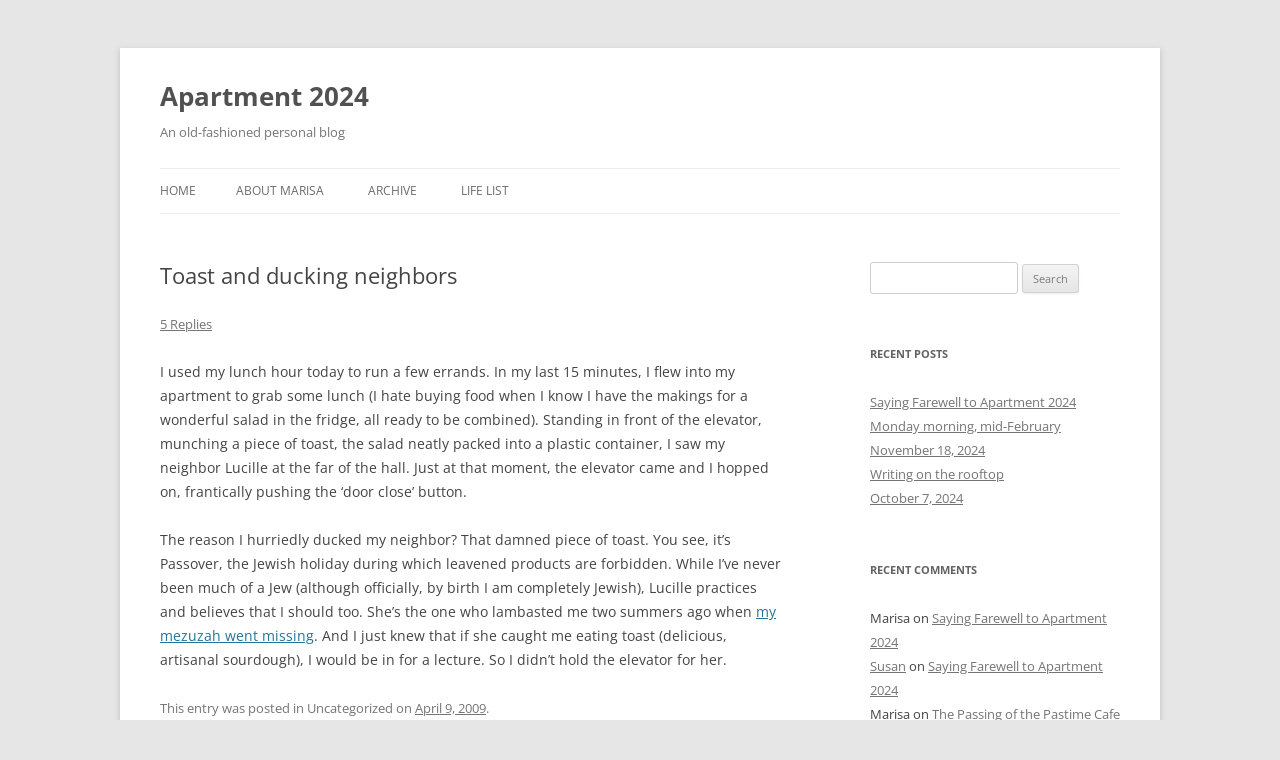

--- FILE ---
content_type: text/html; charset=UTF-8
request_url: http://www.apartment2024.com/2009/04/toast-and-ducking-neighbors/?replytocom=2860
body_size: 11581
content:
<!DOCTYPE html>
<!--[if IE 7]>
<html class="ie ie7" lang="en-US">
<![endif]-->
<!--[if IE 8]>
<html class="ie ie8" lang="en-US">
<![endif]-->
<!--[if !(IE 7) & !(IE 8)]><!-->
<html lang="en-US">
<!--<![endif]-->
<head>
<meta charset="UTF-8" />
<meta name="viewport" content="width=device-width" />
<title>Toast and ducking neighbors | Apartment 2024</title>
<link rel="profile" href="https://gmpg.org/xfn/11" />
<link rel="pingback" href="http://www.apartment2024.com/xmlrpc.php">
<!--[if lt IE 9]>
<script src="http://www.apartment2024.com/wp-content/themes/twentytwelve/js/html5.js?ver=3.7.0" type="text/javascript"></script>
<![endif]-->
<meta name='robots' content='max-image-preview:large, noindex, follow' />
	<style>img:is([sizes="auto" i], [sizes^="auto," i]) { contain-intrinsic-size: 3000px 1500px }</style>
	<link rel='dns-prefetch' href='//platform-api.sharethis.com' />
<link rel="alternate" type="application/rss+xml" title="Apartment 2024 &raquo; Feed" href="http://www.apartment2024.com/feed/" />
<link rel="alternate" type="application/rss+xml" title="Apartment 2024 &raquo; Comments Feed" href="http://www.apartment2024.com/comments/feed/" />
<link rel="alternate" type="application/rss+xml" title="Apartment 2024 &raquo; Toast and ducking neighbors Comments Feed" href="http://www.apartment2024.com/2009/04/toast-and-ducking-neighbors/feed/" />
<script type="text/javascript">
/* <![CDATA[ */
window._wpemojiSettings = {"baseUrl":"https:\/\/s.w.org\/images\/core\/emoji\/16.0.1\/72x72\/","ext":".png","svgUrl":"https:\/\/s.w.org\/images\/core\/emoji\/16.0.1\/svg\/","svgExt":".svg","source":{"concatemoji":"http:\/\/www.apartment2024.com\/wp-includes\/js\/wp-emoji-release.min.js?ver=6.8.3"}};
/*! This file is auto-generated */
!function(s,n){var o,i,e;function c(e){try{var t={supportTests:e,timestamp:(new Date).valueOf()};sessionStorage.setItem(o,JSON.stringify(t))}catch(e){}}function p(e,t,n){e.clearRect(0,0,e.canvas.width,e.canvas.height),e.fillText(t,0,0);var t=new Uint32Array(e.getImageData(0,0,e.canvas.width,e.canvas.height).data),a=(e.clearRect(0,0,e.canvas.width,e.canvas.height),e.fillText(n,0,0),new Uint32Array(e.getImageData(0,0,e.canvas.width,e.canvas.height).data));return t.every(function(e,t){return e===a[t]})}function u(e,t){e.clearRect(0,0,e.canvas.width,e.canvas.height),e.fillText(t,0,0);for(var n=e.getImageData(16,16,1,1),a=0;a<n.data.length;a++)if(0!==n.data[a])return!1;return!0}function f(e,t,n,a){switch(t){case"flag":return n(e,"\ud83c\udff3\ufe0f\u200d\u26a7\ufe0f","\ud83c\udff3\ufe0f\u200b\u26a7\ufe0f")?!1:!n(e,"\ud83c\udde8\ud83c\uddf6","\ud83c\udde8\u200b\ud83c\uddf6")&&!n(e,"\ud83c\udff4\udb40\udc67\udb40\udc62\udb40\udc65\udb40\udc6e\udb40\udc67\udb40\udc7f","\ud83c\udff4\u200b\udb40\udc67\u200b\udb40\udc62\u200b\udb40\udc65\u200b\udb40\udc6e\u200b\udb40\udc67\u200b\udb40\udc7f");case"emoji":return!a(e,"\ud83e\udedf")}return!1}function g(e,t,n,a){var r="undefined"!=typeof WorkerGlobalScope&&self instanceof WorkerGlobalScope?new OffscreenCanvas(300,150):s.createElement("canvas"),o=r.getContext("2d",{willReadFrequently:!0}),i=(o.textBaseline="top",o.font="600 32px Arial",{});return e.forEach(function(e){i[e]=t(o,e,n,a)}),i}function t(e){var t=s.createElement("script");t.src=e,t.defer=!0,s.head.appendChild(t)}"undefined"!=typeof Promise&&(o="wpEmojiSettingsSupports",i=["flag","emoji"],n.supports={everything:!0,everythingExceptFlag:!0},e=new Promise(function(e){s.addEventListener("DOMContentLoaded",e,{once:!0})}),new Promise(function(t){var n=function(){try{var e=JSON.parse(sessionStorage.getItem(o));if("object"==typeof e&&"number"==typeof e.timestamp&&(new Date).valueOf()<e.timestamp+604800&&"object"==typeof e.supportTests)return e.supportTests}catch(e){}return null}();if(!n){if("undefined"!=typeof Worker&&"undefined"!=typeof OffscreenCanvas&&"undefined"!=typeof URL&&URL.createObjectURL&&"undefined"!=typeof Blob)try{var e="postMessage("+g.toString()+"("+[JSON.stringify(i),f.toString(),p.toString(),u.toString()].join(",")+"));",a=new Blob([e],{type:"text/javascript"}),r=new Worker(URL.createObjectURL(a),{name:"wpTestEmojiSupports"});return void(r.onmessage=function(e){c(n=e.data),r.terminate(),t(n)})}catch(e){}c(n=g(i,f,p,u))}t(n)}).then(function(e){for(var t in e)n.supports[t]=e[t],n.supports.everything=n.supports.everything&&n.supports[t],"flag"!==t&&(n.supports.everythingExceptFlag=n.supports.everythingExceptFlag&&n.supports[t]);n.supports.everythingExceptFlag=n.supports.everythingExceptFlag&&!n.supports.flag,n.DOMReady=!1,n.readyCallback=function(){n.DOMReady=!0}}).then(function(){return e}).then(function(){var e;n.supports.everything||(n.readyCallback(),(e=n.source||{}).concatemoji?t(e.concatemoji):e.wpemoji&&e.twemoji&&(t(e.twemoji),t(e.wpemoji)))}))}((window,document),window._wpemojiSettings);
/* ]]> */
</script>
<style id='wp-emoji-styles-inline-css' type='text/css'>

	img.wp-smiley, img.emoji {
		display: inline !important;
		border: none !important;
		box-shadow: none !important;
		height: 1em !important;
		width: 1em !important;
		margin: 0 0.07em !important;
		vertical-align: -0.1em !important;
		background: none !important;
		padding: 0 !important;
	}
</style>
<link rel='stylesheet' id='wp-block-library-css' href='http://www.apartment2024.com/wp-includes/css/dist/block-library/style.min.css?ver=6.8.3' type='text/css' media='all' />
<style id='wp-block-library-theme-inline-css' type='text/css'>
.wp-block-audio :where(figcaption){color:#555;font-size:13px;text-align:center}.is-dark-theme .wp-block-audio :where(figcaption){color:#ffffffa6}.wp-block-audio{margin:0 0 1em}.wp-block-code{border:1px solid #ccc;border-radius:4px;font-family:Menlo,Consolas,monaco,monospace;padding:.8em 1em}.wp-block-embed :where(figcaption){color:#555;font-size:13px;text-align:center}.is-dark-theme .wp-block-embed :where(figcaption){color:#ffffffa6}.wp-block-embed{margin:0 0 1em}.blocks-gallery-caption{color:#555;font-size:13px;text-align:center}.is-dark-theme .blocks-gallery-caption{color:#ffffffa6}:root :where(.wp-block-image figcaption){color:#555;font-size:13px;text-align:center}.is-dark-theme :root :where(.wp-block-image figcaption){color:#ffffffa6}.wp-block-image{margin:0 0 1em}.wp-block-pullquote{border-bottom:4px solid;border-top:4px solid;color:currentColor;margin-bottom:1.75em}.wp-block-pullquote cite,.wp-block-pullquote footer,.wp-block-pullquote__citation{color:currentColor;font-size:.8125em;font-style:normal;text-transform:uppercase}.wp-block-quote{border-left:.25em solid;margin:0 0 1.75em;padding-left:1em}.wp-block-quote cite,.wp-block-quote footer{color:currentColor;font-size:.8125em;font-style:normal;position:relative}.wp-block-quote:where(.has-text-align-right){border-left:none;border-right:.25em solid;padding-left:0;padding-right:1em}.wp-block-quote:where(.has-text-align-center){border:none;padding-left:0}.wp-block-quote.is-large,.wp-block-quote.is-style-large,.wp-block-quote:where(.is-style-plain){border:none}.wp-block-search .wp-block-search__label{font-weight:700}.wp-block-search__button{border:1px solid #ccc;padding:.375em .625em}:where(.wp-block-group.has-background){padding:1.25em 2.375em}.wp-block-separator.has-css-opacity{opacity:.4}.wp-block-separator{border:none;border-bottom:2px solid;margin-left:auto;margin-right:auto}.wp-block-separator.has-alpha-channel-opacity{opacity:1}.wp-block-separator:not(.is-style-wide):not(.is-style-dots){width:100px}.wp-block-separator.has-background:not(.is-style-dots){border-bottom:none;height:1px}.wp-block-separator.has-background:not(.is-style-wide):not(.is-style-dots){height:2px}.wp-block-table{margin:0 0 1em}.wp-block-table td,.wp-block-table th{word-break:normal}.wp-block-table :where(figcaption){color:#555;font-size:13px;text-align:center}.is-dark-theme .wp-block-table :where(figcaption){color:#ffffffa6}.wp-block-video :where(figcaption){color:#555;font-size:13px;text-align:center}.is-dark-theme .wp-block-video :where(figcaption){color:#ffffffa6}.wp-block-video{margin:0 0 1em}:root :where(.wp-block-template-part.has-background){margin-bottom:0;margin-top:0;padding:1.25em 2.375em}
</style>
<style id='classic-theme-styles-inline-css' type='text/css'>
/*! This file is auto-generated */
.wp-block-button__link{color:#fff;background-color:#32373c;border-radius:9999px;box-shadow:none;text-decoration:none;padding:calc(.667em + 2px) calc(1.333em + 2px);font-size:1.125em}.wp-block-file__button{background:#32373c;color:#fff;text-decoration:none}
</style>
<style id='global-styles-inline-css' type='text/css'>
:root{--wp--preset--aspect-ratio--square: 1;--wp--preset--aspect-ratio--4-3: 4/3;--wp--preset--aspect-ratio--3-4: 3/4;--wp--preset--aspect-ratio--3-2: 3/2;--wp--preset--aspect-ratio--2-3: 2/3;--wp--preset--aspect-ratio--16-9: 16/9;--wp--preset--aspect-ratio--9-16: 9/16;--wp--preset--color--black: #000000;--wp--preset--color--cyan-bluish-gray: #abb8c3;--wp--preset--color--white: #fff;--wp--preset--color--pale-pink: #f78da7;--wp--preset--color--vivid-red: #cf2e2e;--wp--preset--color--luminous-vivid-orange: #ff6900;--wp--preset--color--luminous-vivid-amber: #fcb900;--wp--preset--color--light-green-cyan: #7bdcb5;--wp--preset--color--vivid-green-cyan: #00d084;--wp--preset--color--pale-cyan-blue: #8ed1fc;--wp--preset--color--vivid-cyan-blue: #0693e3;--wp--preset--color--vivid-purple: #9b51e0;--wp--preset--color--blue: #21759b;--wp--preset--color--dark-gray: #444;--wp--preset--color--medium-gray: #9f9f9f;--wp--preset--color--light-gray: #e6e6e6;--wp--preset--gradient--vivid-cyan-blue-to-vivid-purple: linear-gradient(135deg,rgba(6,147,227,1) 0%,rgb(155,81,224) 100%);--wp--preset--gradient--light-green-cyan-to-vivid-green-cyan: linear-gradient(135deg,rgb(122,220,180) 0%,rgb(0,208,130) 100%);--wp--preset--gradient--luminous-vivid-amber-to-luminous-vivid-orange: linear-gradient(135deg,rgba(252,185,0,1) 0%,rgba(255,105,0,1) 100%);--wp--preset--gradient--luminous-vivid-orange-to-vivid-red: linear-gradient(135deg,rgba(255,105,0,1) 0%,rgb(207,46,46) 100%);--wp--preset--gradient--very-light-gray-to-cyan-bluish-gray: linear-gradient(135deg,rgb(238,238,238) 0%,rgb(169,184,195) 100%);--wp--preset--gradient--cool-to-warm-spectrum: linear-gradient(135deg,rgb(74,234,220) 0%,rgb(151,120,209) 20%,rgb(207,42,186) 40%,rgb(238,44,130) 60%,rgb(251,105,98) 80%,rgb(254,248,76) 100%);--wp--preset--gradient--blush-light-purple: linear-gradient(135deg,rgb(255,206,236) 0%,rgb(152,150,240) 100%);--wp--preset--gradient--blush-bordeaux: linear-gradient(135deg,rgb(254,205,165) 0%,rgb(254,45,45) 50%,rgb(107,0,62) 100%);--wp--preset--gradient--luminous-dusk: linear-gradient(135deg,rgb(255,203,112) 0%,rgb(199,81,192) 50%,rgb(65,88,208) 100%);--wp--preset--gradient--pale-ocean: linear-gradient(135deg,rgb(255,245,203) 0%,rgb(182,227,212) 50%,rgb(51,167,181) 100%);--wp--preset--gradient--electric-grass: linear-gradient(135deg,rgb(202,248,128) 0%,rgb(113,206,126) 100%);--wp--preset--gradient--midnight: linear-gradient(135deg,rgb(2,3,129) 0%,rgb(40,116,252) 100%);--wp--preset--font-size--small: 13px;--wp--preset--font-size--medium: 20px;--wp--preset--font-size--large: 36px;--wp--preset--font-size--x-large: 42px;--wp--preset--spacing--20: 0.44rem;--wp--preset--spacing--30: 0.67rem;--wp--preset--spacing--40: 1rem;--wp--preset--spacing--50: 1.5rem;--wp--preset--spacing--60: 2.25rem;--wp--preset--spacing--70: 3.38rem;--wp--preset--spacing--80: 5.06rem;--wp--preset--shadow--natural: 6px 6px 9px rgba(0, 0, 0, 0.2);--wp--preset--shadow--deep: 12px 12px 50px rgba(0, 0, 0, 0.4);--wp--preset--shadow--sharp: 6px 6px 0px rgba(0, 0, 0, 0.2);--wp--preset--shadow--outlined: 6px 6px 0px -3px rgba(255, 255, 255, 1), 6px 6px rgba(0, 0, 0, 1);--wp--preset--shadow--crisp: 6px 6px 0px rgba(0, 0, 0, 1);}:where(.is-layout-flex){gap: 0.5em;}:where(.is-layout-grid){gap: 0.5em;}body .is-layout-flex{display: flex;}.is-layout-flex{flex-wrap: wrap;align-items: center;}.is-layout-flex > :is(*, div){margin: 0;}body .is-layout-grid{display: grid;}.is-layout-grid > :is(*, div){margin: 0;}:where(.wp-block-columns.is-layout-flex){gap: 2em;}:where(.wp-block-columns.is-layout-grid){gap: 2em;}:where(.wp-block-post-template.is-layout-flex){gap: 1.25em;}:where(.wp-block-post-template.is-layout-grid){gap: 1.25em;}.has-black-color{color: var(--wp--preset--color--black) !important;}.has-cyan-bluish-gray-color{color: var(--wp--preset--color--cyan-bluish-gray) !important;}.has-white-color{color: var(--wp--preset--color--white) !important;}.has-pale-pink-color{color: var(--wp--preset--color--pale-pink) !important;}.has-vivid-red-color{color: var(--wp--preset--color--vivid-red) !important;}.has-luminous-vivid-orange-color{color: var(--wp--preset--color--luminous-vivid-orange) !important;}.has-luminous-vivid-amber-color{color: var(--wp--preset--color--luminous-vivid-amber) !important;}.has-light-green-cyan-color{color: var(--wp--preset--color--light-green-cyan) !important;}.has-vivid-green-cyan-color{color: var(--wp--preset--color--vivid-green-cyan) !important;}.has-pale-cyan-blue-color{color: var(--wp--preset--color--pale-cyan-blue) !important;}.has-vivid-cyan-blue-color{color: var(--wp--preset--color--vivid-cyan-blue) !important;}.has-vivid-purple-color{color: var(--wp--preset--color--vivid-purple) !important;}.has-black-background-color{background-color: var(--wp--preset--color--black) !important;}.has-cyan-bluish-gray-background-color{background-color: var(--wp--preset--color--cyan-bluish-gray) !important;}.has-white-background-color{background-color: var(--wp--preset--color--white) !important;}.has-pale-pink-background-color{background-color: var(--wp--preset--color--pale-pink) !important;}.has-vivid-red-background-color{background-color: var(--wp--preset--color--vivid-red) !important;}.has-luminous-vivid-orange-background-color{background-color: var(--wp--preset--color--luminous-vivid-orange) !important;}.has-luminous-vivid-amber-background-color{background-color: var(--wp--preset--color--luminous-vivid-amber) !important;}.has-light-green-cyan-background-color{background-color: var(--wp--preset--color--light-green-cyan) !important;}.has-vivid-green-cyan-background-color{background-color: var(--wp--preset--color--vivid-green-cyan) !important;}.has-pale-cyan-blue-background-color{background-color: var(--wp--preset--color--pale-cyan-blue) !important;}.has-vivid-cyan-blue-background-color{background-color: var(--wp--preset--color--vivid-cyan-blue) !important;}.has-vivid-purple-background-color{background-color: var(--wp--preset--color--vivid-purple) !important;}.has-black-border-color{border-color: var(--wp--preset--color--black) !important;}.has-cyan-bluish-gray-border-color{border-color: var(--wp--preset--color--cyan-bluish-gray) !important;}.has-white-border-color{border-color: var(--wp--preset--color--white) !important;}.has-pale-pink-border-color{border-color: var(--wp--preset--color--pale-pink) !important;}.has-vivid-red-border-color{border-color: var(--wp--preset--color--vivid-red) !important;}.has-luminous-vivid-orange-border-color{border-color: var(--wp--preset--color--luminous-vivid-orange) !important;}.has-luminous-vivid-amber-border-color{border-color: var(--wp--preset--color--luminous-vivid-amber) !important;}.has-light-green-cyan-border-color{border-color: var(--wp--preset--color--light-green-cyan) !important;}.has-vivid-green-cyan-border-color{border-color: var(--wp--preset--color--vivid-green-cyan) !important;}.has-pale-cyan-blue-border-color{border-color: var(--wp--preset--color--pale-cyan-blue) !important;}.has-vivid-cyan-blue-border-color{border-color: var(--wp--preset--color--vivid-cyan-blue) !important;}.has-vivid-purple-border-color{border-color: var(--wp--preset--color--vivid-purple) !important;}.has-vivid-cyan-blue-to-vivid-purple-gradient-background{background: var(--wp--preset--gradient--vivid-cyan-blue-to-vivid-purple) !important;}.has-light-green-cyan-to-vivid-green-cyan-gradient-background{background: var(--wp--preset--gradient--light-green-cyan-to-vivid-green-cyan) !important;}.has-luminous-vivid-amber-to-luminous-vivid-orange-gradient-background{background: var(--wp--preset--gradient--luminous-vivid-amber-to-luminous-vivid-orange) !important;}.has-luminous-vivid-orange-to-vivid-red-gradient-background{background: var(--wp--preset--gradient--luminous-vivid-orange-to-vivid-red) !important;}.has-very-light-gray-to-cyan-bluish-gray-gradient-background{background: var(--wp--preset--gradient--very-light-gray-to-cyan-bluish-gray) !important;}.has-cool-to-warm-spectrum-gradient-background{background: var(--wp--preset--gradient--cool-to-warm-spectrum) !important;}.has-blush-light-purple-gradient-background{background: var(--wp--preset--gradient--blush-light-purple) !important;}.has-blush-bordeaux-gradient-background{background: var(--wp--preset--gradient--blush-bordeaux) !important;}.has-luminous-dusk-gradient-background{background: var(--wp--preset--gradient--luminous-dusk) !important;}.has-pale-ocean-gradient-background{background: var(--wp--preset--gradient--pale-ocean) !important;}.has-electric-grass-gradient-background{background: var(--wp--preset--gradient--electric-grass) !important;}.has-midnight-gradient-background{background: var(--wp--preset--gradient--midnight) !important;}.has-small-font-size{font-size: var(--wp--preset--font-size--small) !important;}.has-medium-font-size{font-size: var(--wp--preset--font-size--medium) !important;}.has-large-font-size{font-size: var(--wp--preset--font-size--large) !important;}.has-x-large-font-size{font-size: var(--wp--preset--font-size--x-large) !important;}
:where(.wp-block-post-template.is-layout-flex){gap: 1.25em;}:where(.wp-block-post-template.is-layout-grid){gap: 1.25em;}
:where(.wp-block-columns.is-layout-flex){gap: 2em;}:where(.wp-block-columns.is-layout-grid){gap: 2em;}
:root :where(.wp-block-pullquote){font-size: 1.5em;line-height: 1.6;}
</style>
<link rel='stylesheet' id='twentytwelve-fonts-css' href='http://www.apartment2024.com/wp-content/themes/twentytwelve/fonts/font-open-sans.css?ver=20230328' type='text/css' media='all' />
<link rel='stylesheet' id='twentytwelve-style-css' href='http://www.apartment2024.com/wp-content/themes/twentytwelve/style.css?ver=20230808' type='text/css' media='all' />
<link rel='stylesheet' id='twentytwelve-block-style-css' href='http://www.apartment2024.com/wp-content/themes/twentytwelve/css/blocks.css?ver=20230213' type='text/css' media='all' />
<!--[if lt IE 9]>
<link rel='stylesheet' id='twentytwelve-ie-css' href='http://www.apartment2024.com/wp-content/themes/twentytwelve/css/ie.css?ver=20150214' type='text/css' media='all' />
<![endif]-->
<style id='akismet-widget-style-inline-css' type='text/css'>

			.a-stats {
				--akismet-color-mid-green: #357b49;
				--akismet-color-white: #fff;
				--akismet-color-light-grey: #f6f7f7;

				max-width: 350px;
				width: auto;
			}

			.a-stats * {
				all: unset;
				box-sizing: border-box;
			}

			.a-stats strong {
				font-weight: 600;
			}

			.a-stats a.a-stats__link,
			.a-stats a.a-stats__link:visited,
			.a-stats a.a-stats__link:active {
				background: var(--akismet-color-mid-green);
				border: none;
				box-shadow: none;
				border-radius: 8px;
				color: var(--akismet-color-white);
				cursor: pointer;
				display: block;
				font-family: -apple-system, BlinkMacSystemFont, 'Segoe UI', 'Roboto', 'Oxygen-Sans', 'Ubuntu', 'Cantarell', 'Helvetica Neue', sans-serif;
				font-weight: 500;
				padding: 12px;
				text-align: center;
				text-decoration: none;
				transition: all 0.2s ease;
			}

			/* Extra specificity to deal with TwentyTwentyOne focus style */
			.widget .a-stats a.a-stats__link:focus {
				background: var(--akismet-color-mid-green);
				color: var(--akismet-color-white);
				text-decoration: none;
			}

			.a-stats a.a-stats__link:hover {
				filter: brightness(110%);
				box-shadow: 0 4px 12px rgba(0, 0, 0, 0.06), 0 0 2px rgba(0, 0, 0, 0.16);
			}

			.a-stats .count {
				color: var(--akismet-color-white);
				display: block;
				font-size: 1.5em;
				line-height: 1.4;
				padding: 0 13px;
				white-space: nowrap;
			}
		
</style>
<script type="text/javascript" src="http://www.apartment2024.com/wp-includes/js/jquery/jquery.min.js?ver=3.7.1" id="jquery-core-js"></script>
<script type="text/javascript" src="http://www.apartment2024.com/wp-includes/js/jquery/jquery-migrate.min.js?ver=3.4.1" id="jquery-migrate-js"></script>
<script type="text/javascript" src="//platform-api.sharethis.com/js/sharethis.js#source=googleanalytics-wordpress#product=ga&amp;property=5f8fa7973b1cfe00120b6fda" id="googleanalytics-platform-sharethis-js"></script>
<link rel="https://api.w.org/" href="http://www.apartment2024.com/wp-json/" /><link rel="alternate" title="JSON" type="application/json" href="http://www.apartment2024.com/wp-json/wp/v2/posts/1172" /><link rel="EditURI" type="application/rsd+xml" title="RSD" href="http://www.apartment2024.com/xmlrpc.php?rsd" />
<meta name="generator" content="WordPress 6.8.3" />
<link rel="canonical" href="http://www.apartment2024.com/2009/04/toast-and-ducking-neighbors/" />
<link rel='shortlink' href='http://www.apartment2024.com/?p=1172' />
<link rel="alternate" title="oEmbed (JSON)" type="application/json+oembed" href="http://www.apartment2024.com/wp-json/oembed/1.0/embed?url=http%3A%2F%2Fwww.apartment2024.com%2F2009%2F04%2Ftoast-and-ducking-neighbors%2F" />
<link rel="alternate" title="oEmbed (XML)" type="text/xml+oembed" href="http://www.apartment2024.com/wp-json/oembed/1.0/embed?url=http%3A%2F%2Fwww.apartment2024.com%2F2009%2F04%2Ftoast-and-ducking-neighbors%2F&#038;format=xml" />
<style type="text/css">.recentcomments a{display:inline !important;padding:0 !important;margin:0 !important;}</style><script>
(function() {
	(function (i, s, o, g, r, a, m) {
		i['GoogleAnalyticsObject'] = r;
		i[r] = i[r] || function () {
				(i[r].q = i[r].q || []).push(arguments)
			}, i[r].l = 1 * new Date();
		a = s.createElement(o),
			m = s.getElementsByTagName(o)[0];
		a.async = 1;
		a.src = g;
		m.parentNode.insertBefore(a, m)
	})(window, document, 'script', 'https://google-analytics.com/analytics.js', 'ga');

	ga('create', 'UA-5189642-1', 'auto');
			ga('send', 'pageview');
	})();
</script>
</head>

<body class="wp-singular post-template-default single single-post postid-1172 single-format-standard wp-embed-responsive wp-theme-twentytwelve custom-font-enabled single-author">
<div id="page" class="hfeed site">
	<header id="masthead" class="site-header">
		<hgroup>
			<h1 class="site-title"><a href="http://www.apartment2024.com/" rel="home">Apartment 2024</a></h1>
			<h2 class="site-description">An old-fashioned personal blog</h2>
		</hgroup>

		<nav id="site-navigation" class="main-navigation">
			<button class="menu-toggle">Menu</button>
			<a class="assistive-text" href="#content">Skip to content</a>
			<div class="nav-menu"><ul>
<li ><a href="http://www.apartment2024.com/">Home</a></li><li class="page_item page-item-1562"><a href="http://www.apartment2024.com/about-marisa/">About Marisa</a></li>
<li class="page_item page-item-1013"><a href="http://www.apartment2024.com/archive/">Archive</a></li>
<li class="page_item page-item-1573"><a href="http://www.apartment2024.com/life-list/">Life List</a></li>
</ul></div>
		</nav><!-- #site-navigation -->

			</header><!-- #masthead -->

	<div id="main" class="wrapper">

	<div id="primary" class="site-content">
		<div id="content" role="main">

			
				
	<article id="post-1172" class="post-1172 post type-post status-publish format-standard hentry">
				<header class="entry-header">
			
						<h1 class="entry-title">Toast and ducking neighbors</h1>
										<div class="comments-link">
					<a href="http://www.apartment2024.com/2009/04/toast-and-ducking-neighbors/#comments">5 Replies</a>				</div><!-- .comments-link -->
					</header><!-- .entry-header -->

				<div class="entry-content">
			<p>I used my lunch hour today to run a few errands. In my last 15 minutes, I flew into my apartment to grab some lunch (I hate buying food when I know I have the makings for a wonderful salad in the fridge, all ready to be combined). Standing in front of the elevator, munching a piece of toast, the salad neatly packed into a plastic container, I saw my neighbor Lucille at the far of the hall. Just at that moment, the elevator came and I hopped on, frantically pushing the &#8216;door close&#8217; button.</p>
<p>The reason I hurriedly ducked my neighbor? That damned piece of toast. You see, it&#8217;s Passover, the Jewish holiday during which leavened products are forbidden. While I&#8217;ve never been much of a Jew (although officially, by birth I am completely Jewish), Lucille practices and believes that I should too. She&#8217;s the one who lambasted me two summers ago when <a href="http://www.apartment2024.com/2007/07/30/missing-mezuzahs/" target="_blank">my mezuzah went missing</a>. And I just knew that if she caught me eating toast (delicious, artisanal sourdough), I would be in for a lecture. So I didn&#8217;t hold the elevator for her.</p>
					</div><!-- .entry-content -->
		
		<footer class="entry-meta">
			This entry was posted in Uncategorized on <a href="http://www.apartment2024.com/2009/04/toast-and-ducking-neighbors/" title="4:03 pm" rel="bookmark"><time class="entry-date" datetime="2009-04-09T16:03:50-04:00">April 9, 2009</time></a><span class="by-author"> by <span class="author vcard"><a class="url fn n" href="http://www.apartment2024.com/author/marisa/" title="View all posts by Marisa" rel="author">Marisa</a></span></span>.								</footer><!-- .entry-meta -->
	</article><!-- #post -->

				<nav class="nav-single">
					<h3 class="assistive-text">Post navigation</h3>
					<span class="nav-previous"><a href="http://www.apartment2024.com/2009/03/my-20th-floor-neighborhood/" rel="prev"><span class="meta-nav">&larr;</span> My 20th floor neighborhood</a></span>
					<span class="nav-next"><a href="http://www.apartment2024.com/2009/04/new-shoes/" rel="next">New shoes! <span class="meta-nav">&rarr;</span></a></span>
				</nav><!-- .nav-single -->

				
<div id="comments" class="comments-area">

	
			<h2 class="comments-title">
			5 thoughts on &ldquo;<span>Toast and ducking neighbors</span>&rdquo;		</h2>

		<ol class="commentlist">
					<li class="comment even thread-even depth-1" id="li-comment-2860">
		<article id="comment-2860" class="comment">
			<header class="comment-meta comment-author vcard">
				<img alt='' src='https://secure.gravatar.com/avatar/1d63d3405fa2d6efa8aa47d4a065df9523474e175307fefa4721db2fd5cd4fcb?s=44&#038;d=mm&#038;r=g' srcset='https://secure.gravatar.com/avatar/1d63d3405fa2d6efa8aa47d4a065df9523474e175307fefa4721db2fd5cd4fcb?s=88&#038;d=mm&#038;r=g 2x' class='avatar avatar-44 photo' height='44' width='44' decoding='async'/><cite><b class="fn">Ellen</b> </cite><a href="http://www.apartment2024.com/2009/04/toast-and-ducking-neighbors/#comment-2860"><time datetime="2009-04-09T16:59:57-04:00">April 9, 2009 at 4:59 pm</time></a>				</header><!-- .comment-meta -->

				
				
				<section class="comment-content comment">
				<p>How can you be sure she didn&#8217;t spot the errant piece of toast in your hand from all the way down the hall?!</p>
								</section><!-- .comment-content -->

				<div class="reply">
				<a rel="nofollow" class="comment-reply-link" href="http://www.apartment2024.com/2009/04/toast-and-ducking-neighbors/?replytocom=2860#respond" data-commentid="2860" data-postid="1172" data-belowelement="comment-2860" data-respondelement="respond" data-replyto="Reply to Ellen" aria-label="Reply to Ellen">Reply</a> <span>&darr;</span>				</div><!-- .reply -->
			</article><!-- #comment-## -->
				</li><!-- #comment-## -->
		<li class="comment odd alt thread-odd thread-alt depth-1" id="li-comment-2861">
		<article id="comment-2861" class="comment">
			<header class="comment-meta comment-author vcard">
				<img alt='' src='https://secure.gravatar.com/avatar/da059cb87330c0398309f44bccdec573273fc90200b9f2ee654d0a03d7850149?s=44&#038;d=mm&#038;r=g' srcset='https://secure.gravatar.com/avatar/da059cb87330c0398309f44bccdec573273fc90200b9f2ee654d0a03d7850149?s=88&#038;d=mm&#038;r=g 2x' class='avatar avatar-44 photo' height='44' width='44' decoding='async'/><cite><b class="fn">LM</b> </cite><a href="http://www.apartment2024.com/2009/04/toast-and-ducking-neighbors/#comment-2861"><time datetime="2009-04-09T18:49:57-04:00">April 9, 2009 at 6:49 pm</time></a>				</header><!-- .comment-meta -->

				
				
				<section class="comment-content comment">
				<p>You learned to cover your tracks well, grasshopper.  I am proud.  I might have slipped the toast into my pocket or my purse and held the elevator, but probably not.  Who needs to be judged at lunch time?</p>
								</section><!-- .comment-content -->

				<div class="reply">
				<a rel="nofollow" class="comment-reply-link" href="http://www.apartment2024.com/2009/04/toast-and-ducking-neighbors/?replytocom=2861#respond" data-commentid="2861" data-postid="1172" data-belowelement="comment-2861" data-respondelement="respond" data-replyto="Reply to LM" aria-label="Reply to LM">Reply</a> <span>&darr;</span>				</div><!-- .reply -->
			</article><!-- #comment-## -->
				</li><!-- #comment-## -->
		<li class="comment even thread-even depth-1" id="li-comment-2862">
		<article id="comment-2862" class="comment">
			<header class="comment-meta comment-author vcard">
				<img alt='' src='https://secure.gravatar.com/avatar/817183eedc1ef0657338e03418ec8780be2e740c382dea2fa84f31fd1e6cd8cd?s=44&#038;d=mm&#038;r=g' srcset='https://secure.gravatar.com/avatar/817183eedc1ef0657338e03418ec8780be2e740c382dea2fa84f31fd1e6cd8cd?s=88&#038;d=mm&#038;r=g 2x' class='avatar avatar-44 photo' height='44' width='44' decoding='async'/><cite><b class="fn"><a href="http://unintended-byproducts.blogspot.com/" class="url" rel="ugc external nofollow">Holly</a></b> </cite><a href="http://www.apartment2024.com/2009/04/toast-and-ducking-neighbors/#comment-2862"><time datetime="2009-04-10T07:54:32-04:00">April 10, 2009 at 7:54 am</time></a>				</header><!-- .comment-meta -->

				
				
				<section class="comment-content comment">
				<p>I concur. I&#8217;d be more into Passover if we didn&#8217;t have to eat Passover food.</p>
								</section><!-- .comment-content -->

				<div class="reply">
				<a rel="nofollow" class="comment-reply-link" href="http://www.apartment2024.com/2009/04/toast-and-ducking-neighbors/?replytocom=2862#respond" data-commentid="2862" data-postid="1172" data-belowelement="comment-2862" data-respondelement="respond" data-replyto="Reply to Holly" aria-label="Reply to Holly">Reply</a> <span>&darr;</span>				</div><!-- .reply -->
			</article><!-- #comment-## -->
				</li><!-- #comment-## -->
		<li class="comment odd alt thread-odd thread-alt depth-1" id="li-comment-2863">
		<article id="comment-2863" class="comment">
			<header class="comment-meta comment-author vcard">
				<img alt='' src='https://secure.gravatar.com/avatar/dab754ec056b6b5b34f7e260e4b7815af6c0d14f0e426665c7efbe89fb2884b6?s=44&#038;d=mm&#038;r=g' srcset='https://secure.gravatar.com/avatar/dab754ec056b6b5b34f7e260e4b7815af6c0d14f0e426665c7efbe89fb2884b6?s=88&#038;d=mm&#038;r=g 2x' class='avatar avatar-44 photo' height='44' width='44' loading='lazy' decoding='async'/><cite><b class="fn"><a href="http://rainarose.com" class="url" rel="ugc external nofollow">raina rose</a></b> </cite><a href="http://www.apartment2024.com/2009/04/toast-and-ducking-neighbors/#comment-2863"><time datetime="2009-04-10T17:49:35-04:00">April 10, 2009 at 5:49 pm</time></a>				</header><!-- .comment-meta -->

				
				
				<section class="comment-content comment">
				<p>that is freakin hilarious!<br />
Although, who gives a crap what anyone thinks of you?! especially when it&#8217;s to judge you for your religious prowess&#8230; We are UU as much as we are Jews and we have the right to eat toast whenever we please.<br />
happy passover my sister, i love you!</p>
								</section><!-- .comment-content -->

				<div class="reply">
				<a rel="nofollow" class="comment-reply-link" href="http://www.apartment2024.com/2009/04/toast-and-ducking-neighbors/?replytocom=2863#respond" data-commentid="2863" data-postid="1172" data-belowelement="comment-2863" data-respondelement="respond" data-replyto="Reply to raina rose" aria-label="Reply to raina rose">Reply</a> <span>&darr;</span>				</div><!-- .reply -->
			</article><!-- #comment-## -->
				</li><!-- #comment-## -->
		<li class="comment even thread-even depth-1" id="li-comment-2864">
		<article id="comment-2864" class="comment">
			<header class="comment-meta comment-author vcard">
				<img alt='' src='https://secure.gravatar.com/avatar/b62ff4a12f92fef1a06cb83e1723b739a3284fb2625a0bb3385f76aa684a4d24?s=44&#038;d=mm&#038;r=g' srcset='https://secure.gravatar.com/avatar/b62ff4a12f92fef1a06cb83e1723b739a3284fb2625a0bb3385f76aa684a4d24?s=88&#038;d=mm&#038;r=g 2x' class='avatar avatar-44 photo' height='44' width='44' loading='lazy' decoding='async'/><cite><b class="fn">Roger</b> </cite><a href="http://www.apartment2024.com/2009/04/toast-and-ducking-neighbors/#comment-2864"><time datetime="2009-04-22T15:43:29-04:00">April 22, 2009 at 3:43 pm</time></a>				</header><!-- .comment-meta -->

				
				
				<section class="comment-content comment">
				<p>life is already complicated enough, why making it even more difficult..? just it that damn toast!</p>
								</section><!-- .comment-content -->

				<div class="reply">
				<a rel="nofollow" class="comment-reply-link" href="http://www.apartment2024.com/2009/04/toast-and-ducking-neighbors/?replytocom=2864#respond" data-commentid="2864" data-postid="1172" data-belowelement="comment-2864" data-respondelement="respond" data-replyto="Reply to Roger" aria-label="Reply to Roger">Reply</a> <span>&darr;</span>				</div><!-- .reply -->
			</article><!-- #comment-## -->
				</li><!-- #comment-## -->
		</ol><!-- .commentlist -->

		
		
	
		<div id="respond" class="comment-respond">
		<h3 id="reply-title" class="comment-reply-title">Leave a Reply to <a href="#comment-2860">Ellen</a> <small><a rel="nofollow" id="cancel-comment-reply-link" href="/2009/04/toast-and-ducking-neighbors/#respond">Cancel reply</a></small></h3><form action="http://www.apartment2024.com/wp-comments-post.php" method="post" id="commentform" class="comment-form"><p class="comment-notes"><span id="email-notes">Your email address will not be published.</span> <span class="required-field-message">Required fields are marked <span class="required">*</span></span></p><p class="comment-form-comment"><label for="comment">Comment <span class="required">*</span></label> <textarea id="comment" name="comment" cols="45" rows="8" maxlength="65525" required="required"></textarea></p><p class="comment-form-author"><label for="author">Name <span class="required">*</span></label> <input id="author" name="author" type="text" value="" size="30" maxlength="245" autocomplete="name" required="required" /></p>
<p class="comment-form-email"><label for="email">Email <span class="required">*</span></label> <input id="email" name="email" type="text" value="" size="30" maxlength="100" aria-describedby="email-notes" autocomplete="email" required="required" /></p>
<p class="comment-form-url"><label for="url">Website</label> <input id="url" name="url" type="text" value="" size="30" maxlength="200" autocomplete="url" /></p>
<p class="form-submit"><input name="submit" type="submit" id="submit" class="submit" value="Post Comment" /> <input type='hidden' name='comment_post_ID' value='1172' id='comment_post_ID' />
<input type='hidden' name='comment_parent' id='comment_parent' value='2860' />
</p><p style="display: none;"><input type="hidden" id="akismet_comment_nonce" name="akismet_comment_nonce" value="7ac03baae1" /></p><p style="display: none !important;" class="akismet-fields-container" data-prefix="ak_"><label>&#916;<textarea name="ak_hp_textarea" cols="45" rows="8" maxlength="100"></textarea></label><input type="hidden" id="ak_js_1" name="ak_js" value="188"/><script>document.getElementById( "ak_js_1" ).setAttribute( "value", ( new Date() ).getTime() );</script></p></form>	</div><!-- #respond -->
	
</div><!-- #comments .comments-area -->

			
		</div><!-- #content -->
	</div><!-- #primary -->


			<div id="secondary" class="widget-area" role="complementary">
			<aside id="search-2" class="widget widget_search"><form role="search" method="get" id="searchform" class="searchform" action="http://www.apartment2024.com/">
				<div>
					<label class="screen-reader-text" for="s">Search for:</label>
					<input type="text" value="" name="s" id="s" />
					<input type="submit" id="searchsubmit" value="Search" />
				</div>
			</form></aside>
		<aside id="recent-posts-2" class="widget widget_recent_entries">
		<h3 class="widget-title">Recent Posts</h3>
		<ul>
											<li>
					<a href="http://www.apartment2024.com/2026/01/saying-farewell-to-apartment-2024/">Saying Farewell to Apartment 2024</a>
									</li>
											<li>
					<a href="http://www.apartment2024.com/2025/02/monday-morning-mid-february/">Monday morning, mid-February</a>
									</li>
											<li>
					<a href="http://www.apartment2024.com/2024/11/november-18-2024/">November 18, 2024</a>
									</li>
											<li>
					<a href="http://www.apartment2024.com/2024/10/writing-on-the-rooftop/">Writing on the rooftop</a>
									</li>
											<li>
					<a href="http://www.apartment2024.com/2024/10/october-7-2024/">October 7, 2024</a>
									</li>
					</ul>

		</aside><aside id="recent-comments-2" class="widget widget_recent_comments"><h3 class="widget-title">Recent Comments</h3><ul id="recentcomments"><li class="recentcomments"><span class="comment-author-link">Marisa</span> on <a href="http://www.apartment2024.com/2026/01/saying-farewell-to-apartment-2024/#comment-262704">Saying Farewell to Apartment 2024</a></li><li class="recentcomments"><span class="comment-author-link"><a href="https://granolacrunchy.blogspot.com" class="url" rel="ugc external nofollow">Susan</a></span> on <a href="http://www.apartment2024.com/2026/01/saying-farewell-to-apartment-2024/#comment-262666">Saying Farewell to Apartment 2024</a></li><li class="recentcomments"><span class="comment-author-link">Marisa</span> on <a href="http://www.apartment2024.com/2006/07/the-passing-of-the-pastime-cafe/#comment-253750">The Passing of the Pastime Cafe</a></li><li class="recentcomments"><span class="comment-author-link">Barbara A Morris</span> on <a href="http://www.apartment2024.com/2006/07/the-passing-of-the-pastime-cafe/#comment-253627">The Passing of the Pastime Cafe</a></li><li class="recentcomments"><span class="comment-author-link">Marisa</span> on <a href="http://www.apartment2024.com/2025/02/monday-morning-mid-february/#comment-241677">Monday morning, mid-February</a></li></ul></aside><aside id="archives-2" class="widget widget_archive"><h3 class="widget-title">Archives</h3>
			<ul>
					<li><a href='http://www.apartment2024.com/2026/01/'>January 2026</a></li>
	<li><a href='http://www.apartment2024.com/2025/02/'>February 2025</a></li>
	<li><a href='http://www.apartment2024.com/2024/11/'>November 2024</a></li>
	<li><a href='http://www.apartment2024.com/2024/10/'>October 2024</a></li>
	<li><a href='http://www.apartment2024.com/2023/01/'>January 2023</a></li>
	<li><a href='http://www.apartment2024.com/2022/02/'>February 2022</a></li>
	<li><a href='http://www.apartment2024.com/2022/01/'>January 2022</a></li>
	<li><a href='http://www.apartment2024.com/2020/12/'>December 2020</a></li>
	<li><a href='http://www.apartment2024.com/2020/01/'>January 2020</a></li>
	<li><a href='http://www.apartment2024.com/2019/07/'>July 2019</a></li>
	<li><a href='http://www.apartment2024.com/2019/06/'>June 2019</a></li>
	<li><a href='http://www.apartment2024.com/2018/07/'>July 2018</a></li>
	<li><a href='http://www.apartment2024.com/2018/01/'>January 2018</a></li>
	<li><a href='http://www.apartment2024.com/2017/10/'>October 2017</a></li>
	<li><a href='http://www.apartment2024.com/2017/08/'>August 2017</a></li>
	<li><a href='http://www.apartment2024.com/2017/01/'>January 2017</a></li>
	<li><a href='http://www.apartment2024.com/2016/11/'>November 2016</a></li>
	<li><a href='http://www.apartment2024.com/2016/07/'>July 2016</a></li>
	<li><a href='http://www.apartment2024.com/2016/06/'>June 2016</a></li>
	<li><a href='http://www.apartment2024.com/2015/10/'>October 2015</a></li>
	<li><a href='http://www.apartment2024.com/2015/07/'>July 2015</a></li>
	<li><a href='http://www.apartment2024.com/2015/03/'>March 2015</a></li>
	<li><a href='http://www.apartment2024.com/2015/01/'>January 2015</a></li>
	<li><a href='http://www.apartment2024.com/2014/11/'>November 2014</a></li>
	<li><a href='http://www.apartment2024.com/2014/07/'>July 2014</a></li>
	<li><a href='http://www.apartment2024.com/2014/04/'>April 2014</a></li>
	<li><a href='http://www.apartment2024.com/2014/01/'>January 2014</a></li>
	<li><a href='http://www.apartment2024.com/2013/12/'>December 2013</a></li>
	<li><a href='http://www.apartment2024.com/2013/09/'>September 2013</a></li>
	<li><a href='http://www.apartment2024.com/2013/04/'>April 2013</a></li>
	<li><a href='http://www.apartment2024.com/2013/03/'>March 2013</a></li>
	<li><a href='http://www.apartment2024.com/2012/12/'>December 2012</a></li>
	<li><a href='http://www.apartment2024.com/2012/09/'>September 2012</a></li>
	<li><a href='http://www.apartment2024.com/2012/07/'>July 2012</a></li>
	<li><a href='http://www.apartment2024.com/2012/06/'>June 2012</a></li>
	<li><a href='http://www.apartment2024.com/2012/05/'>May 2012</a></li>
	<li><a href='http://www.apartment2024.com/2012/04/'>April 2012</a></li>
	<li><a href='http://www.apartment2024.com/2012/03/'>March 2012</a></li>
	<li><a href='http://www.apartment2024.com/2012/02/'>February 2012</a></li>
	<li><a href='http://www.apartment2024.com/2012/01/'>January 2012</a></li>
	<li><a href='http://www.apartment2024.com/2011/12/'>December 2011</a></li>
	<li><a href='http://www.apartment2024.com/2011/11/'>November 2011</a></li>
	<li><a href='http://www.apartment2024.com/2011/10/'>October 2011</a></li>
	<li><a href='http://www.apartment2024.com/2011/09/'>September 2011</a></li>
	<li><a href='http://www.apartment2024.com/2011/08/'>August 2011</a></li>
	<li><a href='http://www.apartment2024.com/2011/07/'>July 2011</a></li>
	<li><a href='http://www.apartment2024.com/2011/06/'>June 2011</a></li>
	<li><a href='http://www.apartment2024.com/2011/05/'>May 2011</a></li>
	<li><a href='http://www.apartment2024.com/2011/04/'>April 2011</a></li>
	<li><a href='http://www.apartment2024.com/2011/03/'>March 2011</a></li>
	<li><a href='http://www.apartment2024.com/2011/02/'>February 2011</a></li>
	<li><a href='http://www.apartment2024.com/2011/01/'>January 2011</a></li>
	<li><a href='http://www.apartment2024.com/2010/12/'>December 2010</a></li>
	<li><a href='http://www.apartment2024.com/2010/11/'>November 2010</a></li>
	<li><a href='http://www.apartment2024.com/2010/10/'>October 2010</a></li>
	<li><a href='http://www.apartment2024.com/2010/09/'>September 2010</a></li>
	<li><a href='http://www.apartment2024.com/2010/08/'>August 2010</a></li>
	<li><a href='http://www.apartment2024.com/2010/07/'>July 2010</a></li>
	<li><a href='http://www.apartment2024.com/2010/06/'>June 2010</a></li>
	<li><a href='http://www.apartment2024.com/2010/05/'>May 2010</a></li>
	<li><a href='http://www.apartment2024.com/2010/04/'>April 2010</a></li>
	<li><a href='http://www.apartment2024.com/2010/03/'>March 2010</a></li>
	<li><a href='http://www.apartment2024.com/2010/02/'>February 2010</a></li>
	<li><a href='http://www.apartment2024.com/2010/01/'>January 2010</a></li>
	<li><a href='http://www.apartment2024.com/2009/12/'>December 2009</a></li>
	<li><a href='http://www.apartment2024.com/2009/11/'>November 2009</a></li>
	<li><a href='http://www.apartment2024.com/2009/10/'>October 2009</a></li>
	<li><a href='http://www.apartment2024.com/2009/09/'>September 2009</a></li>
	<li><a href='http://www.apartment2024.com/2009/08/'>August 2009</a></li>
	<li><a href='http://www.apartment2024.com/2009/07/'>July 2009</a></li>
	<li><a href='http://www.apartment2024.com/2009/06/'>June 2009</a></li>
	<li><a href='http://www.apartment2024.com/2009/05/'>May 2009</a></li>
	<li><a href='http://www.apartment2024.com/2009/04/'>April 2009</a></li>
	<li><a href='http://www.apartment2024.com/2009/03/'>March 2009</a></li>
	<li><a href='http://www.apartment2024.com/2009/02/'>February 2009</a></li>
	<li><a href='http://www.apartment2024.com/2009/01/'>January 2009</a></li>
	<li><a href='http://www.apartment2024.com/2008/12/'>December 2008</a></li>
	<li><a href='http://www.apartment2024.com/2008/11/'>November 2008</a></li>
	<li><a href='http://www.apartment2024.com/2008/10/'>October 2008</a></li>
	<li><a href='http://www.apartment2024.com/2008/09/'>September 2008</a></li>
	<li><a href='http://www.apartment2024.com/2008/08/'>August 2008</a></li>
	<li><a href='http://www.apartment2024.com/2008/07/'>July 2008</a></li>
	<li><a href='http://www.apartment2024.com/2008/06/'>June 2008</a></li>
	<li><a href='http://www.apartment2024.com/2008/05/'>May 2008</a></li>
	<li><a href='http://www.apartment2024.com/2008/04/'>April 2008</a></li>
	<li><a href='http://www.apartment2024.com/2008/03/'>March 2008</a></li>
	<li><a href='http://www.apartment2024.com/2008/02/'>February 2008</a></li>
	<li><a href='http://www.apartment2024.com/2008/01/'>January 2008</a></li>
	<li><a href='http://www.apartment2024.com/2007/12/'>December 2007</a></li>
	<li><a href='http://www.apartment2024.com/2007/11/'>November 2007</a></li>
	<li><a href='http://www.apartment2024.com/2007/10/'>October 2007</a></li>
	<li><a href='http://www.apartment2024.com/2007/09/'>September 2007</a></li>
	<li><a href='http://www.apartment2024.com/2007/08/'>August 2007</a></li>
	<li><a href='http://www.apartment2024.com/2007/07/'>July 2007</a></li>
	<li><a href='http://www.apartment2024.com/2007/06/'>June 2007</a></li>
	<li><a href='http://www.apartment2024.com/2007/05/'>May 2007</a></li>
	<li><a href='http://www.apartment2024.com/2007/04/'>April 2007</a></li>
	<li><a href='http://www.apartment2024.com/2007/03/'>March 2007</a></li>
	<li><a href='http://www.apartment2024.com/2007/02/'>February 2007</a></li>
	<li><a href='http://www.apartment2024.com/2007/01/'>January 2007</a></li>
	<li><a href='http://www.apartment2024.com/2006/12/'>December 2006</a></li>
	<li><a href='http://www.apartment2024.com/2006/11/'>November 2006</a></li>
	<li><a href='http://www.apartment2024.com/2006/10/'>October 2006</a></li>
	<li><a href='http://www.apartment2024.com/2006/09/'>September 2006</a></li>
	<li><a href='http://www.apartment2024.com/2006/08/'>August 2006</a></li>
	<li><a href='http://www.apartment2024.com/2006/07/'>July 2006</a></li>
	<li><a href='http://www.apartment2024.com/2006/06/'>June 2006</a></li>
	<li><a href='http://www.apartment2024.com/2006/05/'>May 2006</a></li>
	<li><a href='http://www.apartment2024.com/2006/04/'>April 2006</a></li>
	<li><a href='http://www.apartment2024.com/2006/03/'>March 2006</a></li>
	<li><a href='http://www.apartment2024.com/2006/02/'>February 2006</a></li>
	<li><a href='http://www.apartment2024.com/2006/01/'>January 2006</a></li>
	<li><a href='http://www.apartment2024.com/2005/12/'>December 2005</a></li>
	<li><a href='http://www.apartment2024.com/2005/11/'>November 2005</a></li>
	<li><a href='http://www.apartment2024.com/2005/10/'>October 2005</a></li>
	<li><a href='http://www.apartment2024.com/2005/09/'>September 2005</a></li>
	<li><a href='http://www.apartment2024.com/2005/08/'>August 2005</a></li>
	<li><a href='http://www.apartment2024.com/2005/07/'>July 2005</a></li>
	<li><a href='http://www.apartment2024.com/2005/06/'>June 2005</a></li>
	<li><a href='http://www.apartment2024.com/2005/05/'>May 2005</a></li>
	<li><a href='http://www.apartment2024.com/2005/04/'>April 2005</a></li>
	<li><a href='http://www.apartment2024.com/2005/03/'>March 2005</a></li>
	<li><a href='http://www.apartment2024.com/2005/02/'>February 2005</a></li>
			</ul>

			</aside><aside id="categories-2" class="widget widget_categories"><h3 class="widget-title">Categories</h3>
			<ul>
					<li class="cat-item cat-item-4"><a href="http://www.apartment2024.com/category/2014/">2014</a>
</li>
	<li class="cat-item cat-item-41"><a href="http://www.apartment2024.com/category/2015/">2015</a>
</li>
	<li class="cat-item cat-item-52"><a href="http://www.apartment2024.com/category/2016/">2016</a>
</li>
	<li class="cat-item cat-item-54"><a href="http://www.apartment2024.com/category/2017/">2017</a>
</li>
	<li class="cat-item cat-item-55"><a href="http://www.apartment2024.com/category/2018/">2018</a>
</li>
	<li class="cat-item cat-item-57"><a href="http://www.apartment2024.com/category/2019/">2019</a>
</li>
	<li class="cat-item cat-item-58"><a href="http://www.apartment2024.com/category/2020/">2020</a>
</li>
	<li class="cat-item cat-item-61"><a href="http://www.apartment2024.com/category/2023/">2023</a>
</li>
	<li class="cat-item cat-item-63"><a href="http://www.apartment2024.com/category/2024/">2024</a>
</li>
	<li class="cat-item cat-item-37"><a href="http://www.apartment2024.com/category/author-stuff/">Author Stuff</a>
</li>
	<li class="cat-item cat-item-40"><a href="http://www.apartment2024.com/category/faith/">Faith</a>
</li>
	<li class="cat-item cat-item-46"><a href="http://www.apartment2024.com/category/food/">Food</a>
</li>
	<li class="cat-item cat-item-44"><a href="http://www.apartment2024.com/category/home/">Home</a>
</li>
	<li class="cat-item cat-item-10"><a href="http://www.apartment2024.com/category/hopes-2/">Hopes</a>
</li>
	<li class="cat-item cat-item-59"><a href="http://www.apartment2024.com/category/parenthood/">Parenthood</a>
</li>
	<li class="cat-item cat-item-51"><a href="http://www.apartment2024.com/category/political/">Political</a>
</li>
	<li class="cat-item cat-item-49"><a href="http://www.apartment2024.com/category/sleep/">Sleep</a>
</li>
	<li class="cat-item cat-item-48"><a href="http://www.apartment2024.com/category/the-building/">The Building</a>
</li>
	<li class="cat-item cat-item-1"><a href="http://www.apartment2024.com/category/uncategorized/">Uncategorized</a>
</li>
	<li class="cat-item cat-item-50"><a href="http://www.apartment2024.com/category/work/">Work</a>
</li>
			</ul>

			</aside><aside id="meta-2" class="widget widget_meta"><h3 class="widget-title">Meta</h3>
		<ul>
						<li><a href="http://www.apartment2024.com/wp-login.php">Log in</a></li>
			<li><a href="http://www.apartment2024.com/feed/">Entries feed</a></li>
			<li><a href="http://www.apartment2024.com/comments/feed/">Comments feed</a></li>

			<li><a href="https://wordpress.org/">WordPress.org</a></li>
		</ul>

		</aside>		</div><!-- #secondary -->
		</div><!-- #main .wrapper -->
	<footer id="colophon" role="contentinfo">
		<div class="site-info">
									<a href="https://wordpress.org/" class="imprint" title="Semantic Personal Publishing Platform">
				Proudly powered by WordPress			</a>
		</div><!-- .site-info -->
	</footer><!-- #colophon -->
</div><!-- #page -->

<script type="speculationrules">
{"prefetch":[{"source":"document","where":{"and":[{"href_matches":"\/*"},{"not":{"href_matches":["\/wp-*.php","\/wp-admin\/*","\/wp-content\/uploads\/*","\/wp-content\/*","\/wp-content\/plugins\/*","\/wp-content\/themes\/twentytwelve\/*","\/*\\?(.+)"]}},{"not":{"selector_matches":"a[rel~=\"nofollow\"]"}},{"not":{"selector_matches":".no-prefetch, .no-prefetch a"}}]},"eagerness":"conservative"}]}
</script>
<script type="text/javascript" src="http://www.apartment2024.com/wp-includes/js/comment-reply.min.js?ver=6.8.3" id="comment-reply-js" async="async" data-wp-strategy="async"></script>
<script type="text/javascript" src="http://www.apartment2024.com/wp-content/themes/twentytwelve/js/navigation.js?ver=20141205" id="twentytwelve-navigation-js"></script>
<script defer type="text/javascript" src="http://www.apartment2024.com/wp-content/plugins/akismet/_inc/akismet-frontend.js?ver=1747322783" id="akismet-frontend-js"></script>
</body>
</html>
